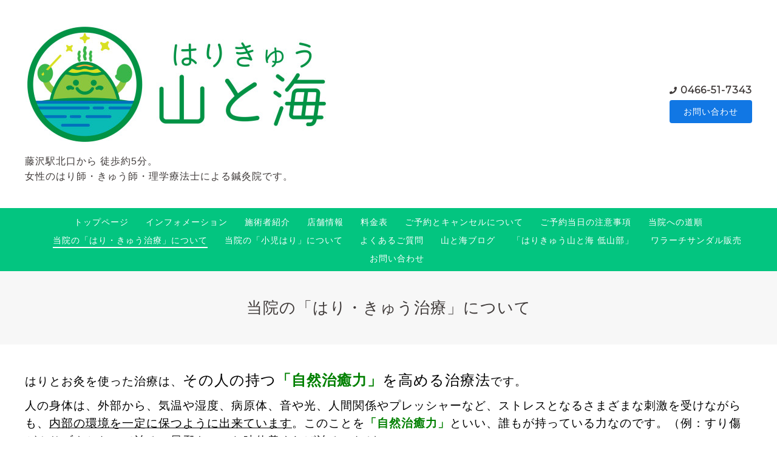

--- FILE ---
content_type: text/html; charset=utf-8
request_url: https://hariqyamatoumi.net/free/hariq
body_size: 7657
content:
<!DOCTYPE html>
<html lang="ja">

<head>
  <meta charset="utf-8">
  <!-- Clinic2: ver.202309150000 -->

  <title>当院の「はり・きゅう治療」について - はりきゅう　山と海</title>

  <meta name="viewport" content="width=device-width,initial-scale=1.0,minimum-scale=1.0">
  <meta name="description" content="はりとお灸を使った治療は、その人の持つ「自然治癒力」を高める治療法です。人の身体は、外部から、気温や湿度、病原体、音や光、人間関係やプレッシャーなど、ストレ...">
  <meta name="keywords" content="はりきゅう　山と海">

  <meta property="og:title" content="はりきゅう　山と海">
  <meta property="og:image" content="https://cdn.goope.jp/169975/2409021127314pys.jpg">
  <meta property="og:site_name" content="はりきゅう　山と海">

  
  <link rel="alternate" href="/feed.rss" type="application/rss+xml" title="はりきゅう　山と海 / RSS">
  <link rel="stylesheet" href="/js/theme_clinic2/swiper/swiper.min.css">
  <link rel="stylesheet" href="/js/theme_clinic2/colorbox/colorbox.css">
  <link rel="stylesheet" href="/style.css?699981-1767069799">
  <link href="https://fonts.googleapis.com/css?family=Montserrat" rel="stylesheet">
  <script src="/assets/jquery/jquery-3.5.1.min.js"></script>
</head>

<body id="free" class="id_377824">
  <!-- スマホ用ドロワーメニュー -->
  <input id="l-drawer-state" type="checkbox" class="c-overlay-checkbox l-drawer-state">
  <label for="l-drawer-state" aria-label="メニューを閉じる" class="c-overlay"></label>

  <nav class="l-drawer" role="navigation">
    <label for="l-drawer-state" class="l-drawer__close">
      <svg class="l-drawer__icon" role="img" aria-hidden="true">
        <use xlink:href="#cross"></use>
      </svg>
      メニューを閉じる
    </label>
    <div class="js-drawer">
    </div>
  </nav>
  <!-- スマホ用ドロワーメニュー -->

  <header class="l-header">
    <div class="l-header__inner">
      <label for="l-drawer-state" class="l-header-button">
        <svg role="img" aria-hidden="true" class="c-icon l-header-button__icon">
          <use xlink:href="#navicon"></use>
        </svg>
        menu
      </label>
      <div class="l-header__brand">
        <h1 class="p-brand">
          <a href="https://hariqyamatoumi.net" class="shop_sitename"><img src='//cdn.goope.jp/169975/2409021127314pys_l.jpg' alt='はりきゅう　山と海' /></a>
        </h1>

        <div class="site_description">
          藤沢駅北口から 徒歩約5分。<br />
女性のはり師・きゅう師・理学療法士による鍼灸院です。
        </div>
      </div>
      <div class="l-header__state">
        <div class="l-header__tel shop_tel">
          <a href="tel:0466-51-7343">0466-51-7343</a>
        </div>
        <div class="l-header__contact-btn js-header__contact-btn" style="display: none;">
          <a href="https://hariqyamatoumi.net/contact" class="c-button">お問い合わせ</a>
        </div>
      </div>
    </div>
  </header>

  <nav class="js-global-nav p-global-nav">
    <ul class="p-global-nav__inner">
      
      <li class="navi_top">
        <a href="/" >トップページ</a>
      </li>
      
      <li class="navi_info">
        <a href="/info" >インフォメーション</a>
      </li>
      
      <li class="navi_free free_456277">
        <a href="/free/staff" >施術者紹介</a>
      </li>
      
      <li class="navi_about">
        <a href="/about" >店舗情報</a>
      </li>
      
      <li class="navi_free free_464921">
        <a href="/free/fee" >料金表</a>
      </li>
      
      <li class="navi_free free_389177">
        <a href="/free/reservation" >ご予約とキャンセルについて</a>
      </li>
      
      <li class="navi_free free_391691">
        <a href="/free/ontheday" >ご予約当日の注意事項</a>
      </li>
      
      <li class="navi_free free_391802">
        <a href="/free/directions" >当院への道順</a>
      </li>
      
      <li class="navi_free free_377824 active">
        <a href="/free/hariq" >当院の「はり・きゅう治療」について</a>
      </li>
      
      <li class="navi_free free_388575">
        <a href="/free/child" >当院の「小児はり」について</a>
      </li>
      
      <li class="navi_free free_405993">
        <a href="/free/qanda" >よくあるご質問</a>
      </li>
      
      <li class="navi_links links_54006">
        <a href="http://hrqyamatoumi.jugem.jp/" target="_blank">山と海ブログ</a>
      </li>
      
      <li class="navi_free free_376854">
        <a href="/free/trailrunning" >「はりきゅう山と海 低山部」</a>
      </li>
      
      <li class="navi_free free_495942">
        <a href="/free/runsun" >ワラーチサンダル販売</a>
      </li>
      
      <li class="navi_contact">
        <a href="/contact" >お問い合わせ</a>
      </li>
      
    </ul>
  </nav>

  <div class="today_area c-today js-today">
    <div class="c-today__block">
      <dl class="c-today__inner c-container">
        <dt class="c-today-date">
          2026.01.14 Wednesday
        </dt>
        <dd class="c-today__list js-today-schedule">
          
        </dd>
      </dl>
    </div>
  </div>

  <header class="p-top-brand">
    <h1 class="p-brand">
      <a href="https://hariqyamatoumi.net" class="shop_sitename"><img src='//cdn.goope.jp/169975/2409021127314pys_l.jpg' alt='はりきゅう　山と海' /></a>
    </h1>
    <div class="p-brand__description site_description">
      藤沢駅北口から 徒歩約5分。<br />
女性のはり師・きゅう師・理学療法士による鍼灸院です。
    </div>
  </header>

  

  

  

  

  

  

  

  

  

  
    </main>
  </div>

  
  <h2 class="c-title">
    当院の「はり・きゅう治療」について
  </h2>

  <div class="c-container">
    <main role="main" class="l-main">
      <div class="wysiwyg">
        <p><span style="font-size: 14pt; color: #000000;">はりとお灸を使った治療は</span><span style="font-size: 14pt; color: #000000;">、<span style="font-size: 18pt;">その人の持つ<span style="color: #008000;"><strong>「自然治癒力」</strong></span>を高める治療法</span>です。</span></p>
<p><span style="font-size: 14pt; color: #000000;">人の身体は、外部から、気温や湿度、病原体、音や光、人間関係やプレッシャーなど、ストレスとなるさまざまな刺激を受けながらも、<span style="text-decoration: underline;">内部の環境を一定に保つように出来ています</span>。このことを<span style="color: #008000;"><strong>「自然治癒力」</strong></span>といい、誰もが持っている力なのです。（例：すり傷がカサブタとなって治る、風邪をひいた時休養すれば治る&hellip;など）</span></p>
<p><span style="font-size: 14pt; color: #000000;">しかし、その外部からの刺激がその人にとって強すぎたり、生活習慣や加齢、ホルモン分泌の変化など、さまざまな原因で自然治癒力が下がってしまうと、内部の環境を一定に保つことが出来ず、<span style="color: #ff0000;">慢性的な心身の不調、痛みとなり、やがて病気につながってしまいます。</span></span></p>
<p><span size="3" style="font-size: 14pt; color: #000000;">はりきゅう治療は、<span style="color: #0000ff;"><strong>身体にはりやお灸で刺激を与えてその人の持つ自然治癒力を高め、</strong></span></span></p>
<p><span size="3" style="font-size: 14pt; color: #000000;"><span style="color: #0000ff;"><strong>身体の働きのバランスを整え、心身の不調を改善するやさしい治療法</strong></span>です。</span></p>
<p><strong><span size="3" style="font-size: 14pt; color: #000000;">　〇血液の流れを良くする</span></strong></p>
<p><strong><span size="3" style="font-size: 14pt; color: #000000;">　〇痛みを鎮める</span></strong></p>
<p><strong><span style="font-size: 14pt; color: #000000;"><span size="3">　〇自律神経やホルモン分泌のバランス、</span><span size="3">各臓器の働きを調整する</span></span></strong></p>
<p><strong><span size="3" style="font-size: 14pt; color: #000000;">　〇病気への抵抗力（免疫力）を高める</span></strong></p>
<p><span size="3" style="font-size: 14pt; color: #000000;">患者さまの体質、症状や体調にあわせて刺激を行います。</span></p>
<p>&nbsp;</p>
<p><span size="3" style="font-size: 14pt; color: #000000;"><strong>【はり治療】</strong>髪の毛ほどの細さのはりを、身体にあるつぼや筋肉にうっていきます。</span></p>
<p><span size="3" style="font-size: 14pt; color: #000000;">ほとんど痛みを感じないか、ズーンと重だるい響きを感じると思います。</span></p>
<p>&nbsp;</p>
<p><span style="font-size: 14pt; color: #000000;"><strong>【きゅう治療】</strong>米粒より小さくひねったモグサを、身体の表面に台座を敷いて燃やし、熱刺激を与えます。</span></p>
<p><span style="font-size: 14pt; color: #000000;">特に、慢性の症状や免疫力の向上に効果的です。</span></p>
<p>&nbsp;</p>
<p><span style="font-size: 14pt; color: #000000;">マンツーマンで、大人の方の場合、おおよそ60分間で行います。</span></p>
<p><span style="font-size: 14pt; color: #000000;">（お着替えやご説明の時間を含みます。その方の状態や症状によって、多少前後しますことをご了承ください。）</span></p>
<p><span style="font-size: 14pt; color: #000000;">小さな治療室で、リラックスしてはりきゅうを受けていただきたいと思います。</span></p>
<p>&nbsp;</p>
<p><span style="font-size: 14pt; color: #000000;"><span style="color: #ff0000;"><strong>肩こりや腰痛</strong>、<strong>スポーツ障害などの整形外科的な症状</strong></span>だけではなく、</span></p>
<p><span style="font-size: 14pt; color: #000000;"><span style="color: #ff0000;"><strong style="color: #ff0000;">慢性的な冷えやむくみなどの不調</strong>、<strong style="color: #ff0000;">内臓の機能的な不調</strong>（胃腸など）、</span></span></p>
<p><span style="font-size: 14pt; color: #000000;"><span style="color: #ff0000;"><strong style="color: #ff0000;">月経にともなう心身の不調</strong>、<strong style="color: #ff0000;">更年期の症状</strong><span style="color: #000000;">などもご相談ください。</span></span></span></p>
<p><span style="color: #000000;"><span style="font-size: 14pt;">婦人科領域の症状は、はりきゅう治療が有効な場合が多いです。</span></span></p>
<p><span style="color: #000000;"><span style="font-size: 14pt;"><span style="color: #ff0000;">更年期</span>とは、一般的には40代～50代にかけての女性の閉経期を指しますが、この時期は女性ホルモンの減少に伴い、自律神経が不安定になり、<span style="text-decoration: underline; color: #ff0000;">冷え・のぼせ、発汗、不眠、頭痛、肩こりや腰痛、手足の痛み、胃痛、便秘・下痢、うつ傾向</span>など、さまざまな症状が現れやすい時期です。また、身体的な変化だけでなく、子育て、介護、お仕事など家庭的・社会的にも多くの役割を担うようになり、心身の状態が不調に陥りやすくなります。加齢による病気のリスクも高くなってくる時期です。</span></span></p>
<p><span style="color: #000000; font-size: 14pt;">東洋医学の考えを取り入れ、生活習慣の見直しだけでなく、はりきゅう治療を行うことで、上記に挙げたような症状や苦痛を緩和し、健やかに更年期と呼ばれる時期を過ごしていくことが期待できます。</span></p>
<p><span size="3" style="color: #000000; font-size: 14pt;">また、施術者は、はり師・きゅう師の国家資格に加えて、リハビリテーションの専門家である<strong>理学療法士</strong><strong></strong>の国家資格も持っており、トレイルランニングや登山を趣味としています。</span></p>
<p><span style="font-size: 14pt; color: #000000;"><strong><span style="color: #ff0000;">スポーツを楽しまれる方の動きの改善・痛みのケア</span></strong>、</span></p>
<p><span style="font-size: 14pt; color: #000000;"><strong><span style="color: #ff0000;">障がいのある方の生活動作の改善・ケア</span></strong>についてもお役に立てると思います。</span></p>
<p><span size="3" style="color: #000000; font-size: 14pt;">また医療機関に長年勤めた経験から、現代医学的な視点にも強いので、医療機関を受診する必要性などについてもご助言ができると思います。</span></p>
<p><span size="3" style="font-size: 14pt; color: #000000;">お気軽にご相談ください。メールやお問い合わせフォームからもご連絡お待ちしています。</span></p>
<p><a href="https://cdn.goope.jp/169975/210316133219-605034d3c0747.jpg" target="_blank"><img src="https://cdn.goope.jp/169975/210316133219-605034d3c0747_l.jpg" alt="2377865D-9C02-43F3-92D1-C934AFCB43C7.jpeg" /></a></p>
<p><span style="color: #333399;">鍼はすべてディスポーザブル＝使い捨ての鍼を使用します。</span></p>
<p>&nbsp;</p>
<p><a href="https://cdn.goope.jp/169975/210317144011-6051963b872e0.jpg" target="_blank"><img src="https://cdn.goope.jp/169975/210317144011-6051963b872e0_l.jpg" alt="C03E247B-0233-4DDD-9305-528BFBF870A5.jpeg" /></a></p>
<p><span style="color: #333399;">この艾（もぐさ）を米粒半分ほどの大きさにひねって燃やし、熱刺激を与えます。</span></p>
      </div>
    </main>
  </div>
  

  <div class="c-container">
    
    <div class="c-sub-nav">
      
      
      
      
      
      
      
      
      
      
      
      
      
      
      
      
      
      
      
      
      
      
      
      
      
      
      
      
      
      
      
    </div>
  </div>
  <div class="c-nav-parts">
    <div class="c-nav-parts__inner c-container">
      <div id="social_widgets">
<div id="widget_twitter_follow" class="social_widget">
<div style="text-align:left;padding-bottom:10px;">
<a href="https://twitter.com/hrqyamatoumi" class="twitter-follow-button" data-show-count="false" data-lang="ja">Follow @hrqyamatoumi</a>
<script>!function(d,s,id){var js,fjs=d.getElementsByTagName(s)[0];if(!d.getElementById(id)){js=d.createElement(s);js.id=id;js.src="//platform.twitter.com/widgets.js";fjs.parentNode.insertBefore(js,fjs);}}(document,"script","twitter-wjs");</script>
</div>
</div>
<div  id="widget_facebook_like" class="social_widget">
<div style="text-align:left;padding-bottom:10px;">
<iframe src="//www.facebook.com/plugins/like.php?href=https%3A%2F%2Fhariqyamatoumi.net&amp;width&amp;layout=button_count&amp;action=like&amp;show_faces=false&amp;share=true&amp;height=21&amp;appId=837439917751931" scrolling="no" frameborder="0" style="border:none; overflow:hidden; height:21px;" allowTransparency="true"></iframe>
</div>
</div>
<div id="widget_facebook_follow" class="social_widget social_widget_facebook_likebox">
<div style="text-align:left;padding-bottom:10px;">
  <iframe src="https://www.facebook.com/plugins/page.php?href=https%3A%2F%2Fwww.facebook.com%2Fhariqyamatoumi&tabs&width=340&height=70&small_header=true&adapt_container_width=true&hide_cover=true&show_facepile=false&appId" width="340" height="70" style="border:none;overflow:hidden;width:100%;" scrolling="no" frameborder="0" allowTransparency="true"></iframe>
</div>
</div>

</div>

    </div>
  </div>

  <footer id="footer" class="l-footer">
    <div class="c-container">
      <div class="l-footer__pagetop">
        <a href="#free" class="id_377824" class="c-button">ページTOPに戻る</a>
      </div>
    </div>
    <div class="counter_area">
      <dl class="p-counter">
        <dt class="p-counter__label">Today : </dt>
        <dd class="p-counter__value">124</dd>
        <dt class="p-counter__label"> | Yesterday : </dt>
        <dd class="p-counter__value">168</dd>
        <dt class="p-counter__label"> | Total : </dt>
        <dd class="p-counter__value">246088</dd>
      </dl>
    </div>

    <div class="l-footer__inner c-container">
      <div class="l-footer__state">
        <div class="qr_area">
          <div class="l-footer__qr-code">
            <img src="//r.goope.jp/qr/hariqyamatoumi"width="100" height="100" />
            <p class="l-footer__qr-code-title">モバイルサイト</p>
          </div>
        </div>
        <div class="l-footer__button">

          
          <a href="https://twitter.com/hrqyamatoumi" target="_blank" class="l-footer__button-link">
            <svg role="img" aria-hidden="true" class="c-icon l-footer__state-icon">
              <use xlink:href="#twitter-square"></use>
            </svg>
          </a>
          

          
          <a href="https://www.facebook.com/hariqyamatoumi" target="_blank" class="l-footer__button-link">
            <svg role="img" aria-hidden="true" class="c-icon l-footer__state-icon">
              <use xlink:href="#facebook-square"></use>
            </svg>
          </a>
          

          
          <a href="https://www.instagram.com/hrqyamatoumi/" target="_blank" class="l-footer__button-link">
            <svg role="img" aria-hidden="true" class="c-icon l-footer__state-icon">
              <use xlink:href="#instagram"></use>
            </svg>
          </a>
          

          <div class="l-footer__button-link shop_rss">
            <a href="/feed.rss">
              <svg role="img" aria-hidden="true" class="c-icon l-footer__state-icon">
                <use xlink:href="#rss-square"></use>
              </svg>
            </a>
          </div>
        </div>
      </div>

      <div class="l-footer__brand shop_name">
        <a href="https://hariqyamatoumi.net">はりきゅう　山と海</a>
      </div>

      

      <div class="copyright">
        &copy;2026 <a href="https://hariqyamatoumi.net">はりきゅう　山と海</a>. All Rights Reserved.
      </div>

      <div class="powered">
        Powered by <a href="https://goope.jp/">グーペ</a> / <a href="https://admin.goope.jp/">Admin</a>
      </div>
    </div>
  </footer>



  <script>
    $(function() {

      function appendGlobalNav() {
        var navSource = document.querySelector('.js-global-nav ul');
        var drawerNav = document.querySelector('.js-drawer');
        if (navSource != null && drawerNav != null) {
          var navCopy = navSource.cloneNode(true);
          drawerNav.appendChild(navCopy);
        }
      }
      appendGlobalNav();

      function displayTodaySchedule() {
        if ($('.js-today-schedule').children().length == 0) {
          $('.js-today').hide();
        }
      }
      displayTodaySchedule();

      $(".js-colorbox").colorbox({
        maxWidth: "90%",
        maxHeight: "90%",
        opacity: 0.7
      });
    });

    if ($('.js-global-nav .navi_contact').length) {
      $('.js-header__contact-btn').show();
    }

    $('a[href^="#free" class="id_377824"]').click(function() {
      var speed = 400;
      var href = $(this).attr('href');
      var target = $(href == '#' || href == '' ? 'html' : href);
      var position = target.offset().top;
      $('body,html').animate({
        scrollTop: position
      }, speed, 'swing');
      return false;
    });

  </script>
  <script src="/js/theme_clinic2/colorbox/jquery.colorbox-min.js"></script>
  <script src="/js/tooltip.js"></script>
  <svg xmlns="http://www.w3.org/2000/svg" xmlns:xlink="http://www.w3.org/1999/xlink" style="display:none">
    <symbol id="bullhorn" viewBox="0 0 576 512">
      <path d="M576 240c0-23.6-13-44-32-55.1V32c0-8.7-7-32-32-32-7.1 0-14.2 2.4-20 7l-85 68c-42.7 34.1-96.3 53-151 53H64c-35.3 0-64 28.6-64 64v96c0 35.4 28.6 64 64 64h33.7c-1.4 10.5-2.2 21.1-2.2 32 0 39.8 9.3 77.4 25.6 110.9 5.2 10.7 16.5 17.1 28.4 17.1h74.3c26.1 0 41.7-29.8 25.9-50.6-16.4-21.5-26.1-48.4-26.1-77.4 0-11.1 1.6-21.8 4.4-32h28c54.7 0 108.3 18.8 151 53l85 68c5.7 4.5 12.7 7 20 7 24.9 0 32-22.8 32-32V295.1c19-11.1 32-31.5 32-55.1zm-96 141.4L447 355c-54-43.2-121.8-67-191-67v-96c69.1 0 137-23.8 191-67l33-26.4v282.8z" />
    </symbol>
    <symbol id="cross" viewBox="0 0 10 10">
      <path d="M10 1L9 0 5 4 1 0 0 1l4 4-4 4 1 1 4-4 4 4 1-1-4-4z" />
    </symbol>
    <symbol id="facebook-square" viewBox="0 0 448 512">
      <path d="M448 80v352c0 26.5-21.5 48-48 48h-85.3V302.8h60.6l8.7-67.6h-69.3V192c0-19.6 5.4-32.9 33.5-32.9H384V98.7c-6.2-.8-27.4-2.7-52.2-2.7-51.6 0-87 31.5-87 89.4v49.9H184v67.6h60.9V480H48c-26.5 0-48-21.5-48-48V80c0-26.5 21.5-48 48-48h352c26.5 0 48 21.5 48 48z" />
    </symbol>
    <symbol id="genderless" viewBox="0 0 288 512">
      <path d="M144 176c44.1 0 80 35.9 80 80s-35.9 80-80 80-80-35.9-80-80 35.9-80 80-80m0-64C64.5 112 0 176.5 0 256s64.5 144 144 144 144-64.5 144-144-64.5-144-144-144z" />
    </symbol>
    <symbol id="instagram" viewBox="0 0 448 512">
      <path d="M224.1 141c-63.6 0-114.9 51.3-114.9 114.9s51.3 114.9 114.9 114.9S339 319.5 339 255.9 287.7 141 224.1 141zm0 189.6c-41.1 0-74.7-33.5-74.7-74.7s33.5-74.7 74.7-74.7 74.7 33.5 74.7 74.7-33.6 74.7-74.7 74.7zm146.4-194.3c0 14.9-12 26.8-26.8 26.8-14.9 0-26.8-12-26.8-26.8s12-26.8 26.8-26.8 26.8 12 26.8 26.8zm76.1 27.2c-1.7-35.9-9.9-67.7-36.2-93.9-26.2-26.2-58-34.4-93.9-36.2-37-2.1-147.9-2.1-184.9 0-35.8 1.7-67.6 9.9-93.9 36.1s-34.4 58-36.2 93.9c-2.1 37-2.1 147.9 0 184.9 1.7 35.9 9.9 67.7 36.2 93.9s58 34.4 93.9 36.2c37 2.1 147.9 2.1 184.9 0 35.9-1.7 67.7-9.9 93.9-36.2 26.2-26.2 34.4-58 36.2-93.9 2.1-37 2.1-147.8 0-184.8zM398.8 388c-7.8 19.6-22.9 34.7-42.6 42.6-29.5 11.7-99.5 9-132.1 9s-102.7 2.6-132.1-9c-19.6-7.8-34.7-22.9-42.6-42.6-11.7-29.5-9-99.5-9-132.1s-2.6-102.7 9-132.1c7.8-19.6 22.9-34.7 42.6-42.6 29.5-11.7 99.5-9 132.1-9s102.7-2.6 132.1 9c19.6 7.8 34.7 22.9 42.6 42.6 11.7 29.5 9 99.5 9 132.1s2.7 102.7-9 132.1z" />
    </symbol>
    <symbol id="navicon" viewBox="0 0 1792 1792">
      <path d="M1664 1344v128c0 17.3-6.3 32.3-19 45s-27.7 19-45 19H192c-17.3 0-32.3-6.3-45-19s-19-27.7-19-45v-128c0-17.3 6.3-32.3 19-45s27.7-19 45-19h1408c17.3 0 32.3 6.3 45 19s19 27.7 19 45zm0-512v128c0 17.3-6.3 32.3-19 45s-27.7 19-45 19H192c-17.3 0-32.3-6.3-45-19s-19-27.7-19-45V832c0-17.3 6.3-32.3 19-45s27.7-19 45-19h1408c17.3 0 32.3 6.3 45 19s19 27.7 19 45zm0-512v128c0 17.3-6.3 32.3-19 45s-27.7 19-45 19H192c-17.3 0-32.3-6.3-45-19s-19-27.7-19-45V320c0-17.3 6.3-32.3 19-45s27.7-19 45-19h1408c17.3 0 32.3 6.3 45 19s19 27.7 19 45z" />
    </symbol>
    <symbol id="rss-square" viewBox="0 0 448 512">
      <path d="M400 32H48C21.5 32 0 53.5 0 80v352c0 26.5 21.5 48 48 48h352c26.5 0 48-21.5 48-48V80c0-26.5-21.5-48-48-48zM112 416c-26.5 0-48-21.5-48-48s21.5-48 48-48 48 21.5 48 48-21.5 48-48 48zm157.5 0h-34.3c-6 0-11.1-4.6-11.4-10.6-5.2-80.1-69.2-143.9-149.1-149.1-6-.4-10.6-5.4-10.6-11.4v-34.3c0-6.5 5.5-11.8 12-11.4 110.5 6 199 94.5 205 205 .2 6.3-5 11.8-11.6 11.8zm103.1 0h-34.3c-6.2 0-11.2-4.9-11.4-11C321.2 268.4 211.6 158.8 75 153.2c-6.2-.3-11-5.3-11-11.4v-34.3c0-6.5 5.3-11.7 11.8-11.4C243.6 102 378 237.2 384 404.2c.2 6.5-5 11.8-11.4 11.8z" />
    </symbol>
    <symbol id="twitter-square" viewBox="0 0 30 30">
      <path d="M17.14 13.01 26.613 2h-2.244l-8.224 9.56L9.576 2H2l9.932 14.455L2 28h2.244l8.685-10.095L19.865 28h7.576l-10.3-14.99Zm-3.073 3.572-1.007-1.439L5.053 3.69H8.5l6.462 9.243 1.007 1.44 8.4 12.014H20.92l-6.854-9.804Z"/>
    </symbol>
  </svg>

</body>

</html>
